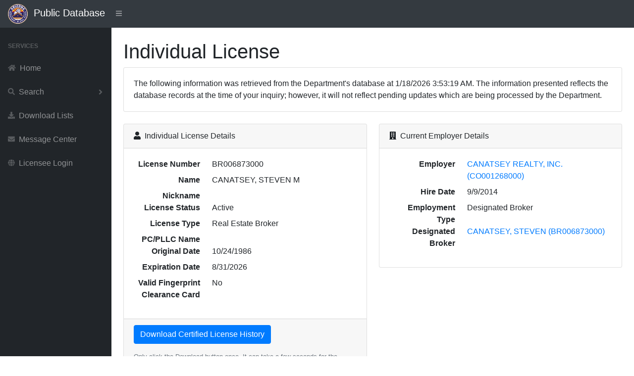

--- FILE ---
content_type: text/html; charset=utf-8
request_url: https://services.azre.gov/PdbWeb/IndividualLicense/ViewIndividualLicense/10251
body_size: 3864
content:
<!DOCTYPE html>
<html lang="en">
<head>
    <meta charset="utf-8" />
    <meta http-equiv="X-UA-Compatible" content="IE=edge" />
    <meta name="viewport" content="width=device-width, initial-scale=1, shrink-to-fit=no" />
    <meta name="description" content="Public Database" />
    <meta name="author" content="Arizona Department of Real Estate" />
    <title>Public Database</title>

    <link href="/PdbWeb/Themes/SBAdmin/dist/css/styles.css" rel="stylesheet" />
    <link href="https://cdn.datatables.net/1.10.20/css/dataTables.bootstrap4.min.css" rel="stylesheet" crossorigin="anonymous" />
    <script src="https://cdnjs.cloudflare.com/ajax/libs/font-awesome/5.11.2/js/all.min.js" crossorigin="anonymous"></script>

    <link href="https://kendo.cdn.telerik.com/themes/7.0.2/common/common.css" rel="stylesheet" type="text/css" />
    <link href="https://kendo.cdn.telerik.com/themes/7.0.2/default/default.css" rel="stylesheet" type="text/css" />
    <link href="https://kendo.cdn.telerik.com/themes/8.0.1/bootstrap/bootstrap-main.css" rel="stylesheet" type="text/css" />

    <script src="https://code.jquery.com/jquery-3.7.1.min.js"></script>
    <script src="https://unpkg.com/jszip/dist/jszip.min.js"></script>
    <script src="https://cdn.kendostatic.com/2024.2.514/js/kendo.all.min.js"></script>
    <script src="https://cdn.kendostatic.com/2024.2.514/js/kendo.aspnetmvc.min.js"></script>
    <script src="/PdbWeb/kendo-ui-license.js"></script>


    <script src="/PdbWeb/Scripts/kendo.modernizr.custom.js"></script>

</head>
<body class="sb-nav-fixed">
    <nav class="sb-topnav navbar navbar-expand navbar-dark bg-dark">
        <div class="navbar-brand">
            
            <a href="http://www.azre.gov"><img src="/PdbWeb/Content/ADRE-vector.png" height="40" width="40" /></a>&nbsp;&nbsp;Public Database
        </div>
        
        <button class="btn btn-link btn-sm order-1 order-lg-0" id="sidebarToggle" href="#">
            <i class="fas fa-bars"></i>
        </button><!-- Navbar Search-->
        <form class="d-none d-md-inline-block form-inline ml-auto mr-0 mr-md-3 my-2 my-md-0">
            
        </form>
        <!-- Navbar-->
        
    </nav>
    <div id="layoutSidenav">
        <div id="layoutSidenav_nav">
            <nav class="sb-sidenav accordion sb-sidenav-dark" id="sidenavAccordion">
                <div class="sb-sidenav-menu">
                    <div class="nav">
                        <div class="sb-sidenav-menu-heading">Services</div>

                        <a class="nav-link" href='/PdbWeb/Home/NavigateHome'>
                            <div class="sb-nav-link-icon"><i class="fas fa-home"></i></div>
                            Home
                        </a>

                        <a class="nav-link collapsed" href="#" data-toggle="collapse" data-target="#collapseSearch" aria-expanded="false" aria-controls="collapseSearch">
                            <div class="sb-nav-link-icon"><i class="fas fa-search"></i></div>
                            Search
                            <div class="sb-sidenav-collapse-arrow"><i class="fas fa-angle-down"></i></div>
                        </a>
                        <div class="collapse" id="collapseSearch" aria-labelledby="headingOne" data-parent="#sidenavAccordion">
                            <nav class="sb-sidenav-menu-nested nav">
                                <a class="nav-link" href='/PdbWeb/Development/SearchDevelopments'>Developments</a>
                                <a class="nav-link" href='/PdbWeb/Order/SearchOrders'>Disciplinary Actions</a>
                                <a class="nav-link" href='/PdbWeb/EntityLicense/SearchEntityLicenses'>Entity Licenses</a>
                                <a class="nav-link" href='/PdbWeb/IndividualLicense/SearchIndividualLicenses'>Individual Licenses</a>
                                <a class="nav-link" href='/PdbWeb/Instructor/SearchInstructors'>Instructors</a>
                                <a class="nav-link" href='/PdbWeb/CourseEvent/SearchCourseEvents'>Scheduled Courses</a>
                                <a class="nav-link" href='/PdbWeb/School/SearchSchools'>Schools</a>
                            </nav>
                        </div>

                        <a class="nav-link" href='/PdbWeb/List/ViewLists'>
                            <div class="sb-nav-link-icon"><i class="fas fa-download"></i></div>
                            Download Lists
                        </a>

                        <a class="nav-link" href='https://azre.gov/contact-us/message-center'>
                            <div class="sb-nav-link-icon"><i class="fas fa-envelope"></i></div>
                            Message Center
                        </a>

                        <a class="nav-link" href='https://ptl.az.gov/dre/'>
                            <div class="sb-nav-link-icon"><i class="fas fa-globe"></i></div>
                            Licensee Login
                        </a>

                    </div>
                </div>

            </nav>
        </div>
        <div id="layoutSidenav_content">
            <main>
                <div class="container-fluid">


                    


<script>
    $(document).ready(function () {
        $('#dataTableEmploymentHistory').DataTable({
            "lengthMenu": [[10, 25, 50, -1], [10, 25, 50, "All"]]
        } );
        $('#dataTableContinuingEducation').DataTable({
            "lengthMenu": [[10, 25, 50, -1], [10, 25, 50, "All"]]
        } );
        $('#dataTableDisciplinaryActions').DataTable({
            "lengthMenu": [[10, 25, 50, -1], [10, 25, 50, "All"]]
        } );
    });
</script>
<h1 class="mt-4">Individual License</h1>
<div class="card mb-4">
    <div class="card-body">The following information was retrieved from the Department's database at 1/18/2026 3:53:19 AM. The information presented reflects the database records at the time of your inquiry; however, it will not reflect pending updates which are being processed by the Department.</div>
</div>
<div class="row">
    <div class="col-xl-6">
        <div class="card mb-4">
            <div class="card-header">
                <i class="fas fa-user mr-1"></i>
                Individual License Details
            </div>
            <div class="card-body">
                <dl class="row">
                    <dt class="col-4 text-right">License Number</dt>
                    <dd class="col-8">BR006873000   </dd>
                    <dt class="col-4 text-right">Name</dt>
                    <dd class="col-8">CANATSEY, STEVEN M</dd>
                    <dt class="col-4 text-right">Nickname</dt>
                    <dd class="col-8"></dd>
                    <dt class="col-4 text-right">License Status</dt>
                    <dd class="col-8">Active</dd>
                    <dt class="col-4 text-right">License Type</dt>
                    <dd class="col-8">Real Estate Broker</dd>
                    <dt class="col-4 text-right">PC/PLLC Name</dt>
                    <dd class="col-8"></dd>
                    <dt class="col-4 text-right">Original Date</dt>
                    <dd class="col-8">10/24/1986</dd>
                    <dt class="col-4 text-right">Expiration Date</dt>
                    <dd class="col-8">8/31/2026</dd>
                        <dt class="col-4 text-right">Valid Fingerprint Clearance Card</dt>
                        <dd class="col-8">No</dd>
                </dl>
            </div>
            <div class="card-footer">
<form action="/PdbWeb/IndividualLicense/DownloadIndividualCertifiedLicenseHistory" class="form-horizontal" enctype="multipart/form-data" id="submit-form" method="post"><input name="__RequestVerificationToken" type="hidden" value="NEKCGJyrI0iWv57LBhbTBNmwm1gqgMq2K-T2w_vUrvD3o19oKTEo3iyegfgH48K3fs8ZWvwUJ5_ek-Db6xVT2HHjG0KL2uZblLZKhKePIdI1" /><input id="id" name="id" type="hidden" value="10251" />                    <p><input type="submit" class="btn btn-primary" value="Download Certified License History" /></p>
                    <small class="form-text text-muted">
                        Only click the Download button once. It can take a few seconds for the system to generate the PDF.
                    </small>
</form>            </div>
        </div>
    </div>
    <div class="col-xl-6">
        <div class="card mb-4">
            <div class="card-header">
                <i class="fas fa-building mr-1"></i>
                Current Employer Details
            </div>
            <div class="card-body">
                <dl class="row">
                        <dt class="col-4 text-right">Employer</dt>
                        <dd class="col-8">
                            <a href="/PdbWeb/EntityLicense/ViewEntityLicense/727">CANATSEY REALTY, INC. (CO001268000)</a>
                        </dd>
                    <dt class="col-4 text-right">Hire Date</dt>
                    <dd class="col-8">9/9/2014</dd>
                    <dt class="col-4 text-right">Employment Type</dt>
                    <dd class="col-8">Designated Broker</dd>
                        <dt class="col-4 text-right">Designated Broker</dt>
                        <dd class="col-8">
                            <a href="/PdbWeb/IndividualLicense/ViewIndividualLicense/10251">CANATSEY, STEVEN (BR006873000)</a>
                        </dd>
                </dl>

            </div>
        </div>
    </div>
</div>
<div class="card mb-4">
    <div class="card-header"><i class="fas fa-history mr-1"></i>Employment History</div>
    <div class="card-body">
        <div class="table-responsive">
            <table class="table table-bordered" id="dataTableEmploymentHistory" width="100%" cellspacing="0">
                <thead>
                    <tr>
                        <th class="hidden-print"></th>
                        <th>License Number</th>
                        <th>Legal Name</th>
                        <th>DBA Name</th>
                        <th>Employment Type</th>
                        <th>Hire Date</th>
                        <th>Sever Date</th>
                    </tr>
                </thead>
                <tbody>
                        <tr>
                            <td>
                                <a href="/PdbWeb/EntityLicense/ViewEntityLicense/727">View</a>
                            </td>
                            <td>
                                CO001268000   
                            </td>
                            <td>
                                CANATSEY REALTY, INC.
                            </td>
                            <td>
                                SANTANA REALTORS
                            </td>
                            <td>
                                Designated Broker
                            </td>
                            <td data-order="635458176000000000">
                                9/9/2014
                            </td>
                            <td data-order="0">
                                
                            </td>
                        </tr>
                        <tr>
                            <td>
                                <a href="/PdbWeb/EntityLicense/ViewEntityLicense/727">View</a>
                            </td>
                            <td>
                                CO001268000   
                            </td>
                            <td>
                                CANATSEY REALTY, INC.
                            </td>
                            <td>
                                SANTANA REALTORS
                            </td>
                            <td>
                                Designated Broker
                            </td>
                            <td data-order="629771328000000000">
                                9/1/1996
                            </td>
                            <td data-order="635452749436870000">
                                9/2/2014
                            </td>
                        </tr>
                </tbody>
            </table>
        </div>
    </div>
</div>
<div class="card mb-4">
    <div class="card-header"><i class="fas fa-school mr-1"></i>Continuing Education</div>
    <div class="card-body">
        <p>The courses listed are for the last two renewal periods.</p>
        <div class="table-responsive">
            <table class="table table-bordered" id="dataTableContinuingEducation" width="100%" cellspacing="0">
                <thead>
                    <tr>
                        <th class="hidden-print"></th>
                        <th>Course Name</th>
                        <th>Date Started</th>
                        <th>Date Completed</th>
                    </tr>
                </thead>
                <tbody>
                        <tr>
                            <td>
                                <a href="/PdbWeb/Course/ViewCourse/15573">View</a>
                            </td>
                            <td>
                                BROKER MANAGEMENT CLINIC #3 - SUPERSISION
                            </td>
                            <td data-order="638493408000000000">
                                4/22/2024
                            </td>
                            <td data-order="638493408000000000">
                                4/22/2024
                            </td>
                        </tr>
                        <tr>
                            <td>
                                <a href="/PdbWeb/Course/ViewCourse/15574">View</a>
                            </td>
                            <td>
                                BROKER MANAGEMENT CLINIC #1 - STATUTES AND RULES
                            </td>
                            <td data-order="638493408000000000">
                                4/22/2024
                            </td>
                            <td data-order="638493408000000000">
                                4/22/2024
                            </td>
                        </tr>
                        <tr>
                            <td>
                                <a href="/PdbWeb/Course/ViewCourse/15575">View</a>
                            </td>
                            <td>
                                BROKER MANAGEMENT #2 - BROKER POLICIES
                            </td>
                            <td data-order="638493408000000000">
                                4/22/2024
                            </td>
                            <td data-order="638493408000000000">
                                4/22/2024
                            </td>
                        </tr>
                        <tr>
                            <td>
                                <a href="/PdbWeb/Course/ViewCourse/13992">View</a>
                            </td>
                            <td>
                                AGENCY GETS ETHICS
                            </td>
                            <td data-order="638495136000000000">
                                4/24/2024
                            </td>
                            <td data-order="638495136000000000">
                                4/24/2024
                            </td>
                        </tr>
                        <tr>
                            <td>
                                <a href="/PdbWeb/Course/ViewCourse/15540">View</a>
                            </td>
                            <td>
                                REAL ESTATE IN ESTATE PLANNING:  Is Your House In Order
                            </td>
                            <td data-order="638495136000000000">
                                4/24/2024
                            </td>
                            <td data-order="638495136000000000">
                                4/24/2024
                            </td>
                        </tr>
                        <tr>
                            <td>
                                <a href="/PdbWeb/Course/ViewCourse/15703">View</a>
                            </td>
                            <td>
                                COMMON PITFALLS IN WRITING THE CONTRACT
                            </td>
                            <td data-order="638495136000000000">
                                4/24/2024
                            </td>
                            <td data-order="638495136000000000">
                                4/24/2024
                            </td>
                        </tr>
                        <tr>
                            <td>
                                <a href="/PdbWeb/Course/ViewCourse/13781">View</a>
                            </td>
                            <td>
                                FAIR HOUSING  CASE STUDIES
                            </td>
                            <td data-order="638496000000000000">
                                4/25/2024
                            </td>
                            <td data-order="638496000000000000">
                                4/25/2024
                            </td>
                        </tr>
                        <tr>
                            <td>
                                <a href="/PdbWeb/Course/ViewCourse/15042">View</a>
                            </td>
                            <td>
                                CYBER CRIMES, DISCLOSURE &amp; RISK REDUCTION
                            </td>
                            <td data-order="638496000000000000">
                                4/25/2024
                            </td>
                            <td data-order="638496000000000000">
                                4/25/2024
                            </td>
                        </tr>
                        <tr>
                            <td>
                                <a href="/PdbWeb/Course/ViewCourse/14580">View</a>
                            </td>
                            <td>
                                THE INS &amp; OUTS OF VA FINANCING
                            </td>
                            <td data-order="638496864000000000">
                                4/26/2024
                            </td>
                            <td data-order="638496864000000000">
                                4/26/2024
                            </td>
                        </tr>
                        <tr>
                            <td>
                                <a href="/PdbWeb/Course/ViewCourse/12158">View</a>
                            </td>
                            <td>
                                Land Development Rules
                            </td>
                            <td data-order="638542656000000000">
                                6/18/2024
                            </td>
                            <td data-order="638542656000000000">
                                6/18/2024
                            </td>
                        </tr>
                </tbody>
            </table>
        </div>
    </div>
</div>
<div class="card mb-4">
    <div class="card-header"><i class="fas fa-search mr-1"></i>Complaints</div>
    <div class="card-body">
            <p>There are currently 0 open complaints at the Department. Open complaints represent unproven allegations. Upon investigation many complaints are found to be without merit and dismissed. <strong>Open complaints are confidential and no information concerning them is available for release.</strong></p>
    </div>
</div>
<div class="card mb-4">
    <div class="card-header"><i class="fas fa-gavel mr-1"></i>Disciplinary Actions</div>
    <div class="card-body">
        <div class="table-responsive">
            <table class="table table-bordered" id="dataTableDisciplinaryActions" width="100%" cellspacing="0">
                <thead>
                    <tr>
                        <th class="hidden-print"></th>
                        <th>File Number</th>
                        <th>Order Type</th>
                        <th>Order Date</th>
                    </tr>
                </thead>
                <tbody>
                </tbody>
            </table>
        </div>
    </div>
</div>
                </div>
            </main>
            <footer class="py-4 bg-light mt-auto">
                <div class="container-fluid">
                    <div class="d-flex align-items-center justify-content-between small">
                        <div class="text-muted">Arizona Department of Real Estate</div>
                    </div>
                </div>
            </footer>
        </div>
    </div>

    <script src="https://stackpath.bootstrapcdn.com/bootstrap/4.3.1/js/bootstrap.bundle.min.js" crossorigin="anonymous"></script>
    <script src="/PdbWeb/Themes/SBAdmin/dist/js/scripts.js"></script>
    <script src="https://cdn.datatables.net/1.10.20/js/jquery.dataTables.min.js" crossorigin="anonymous"></script>
    <script src="https://cdn.datatables.net/1.10.20/js/dataTables.bootstrap4.min.js" crossorigin="anonymous"></script>

</body>
</html>

